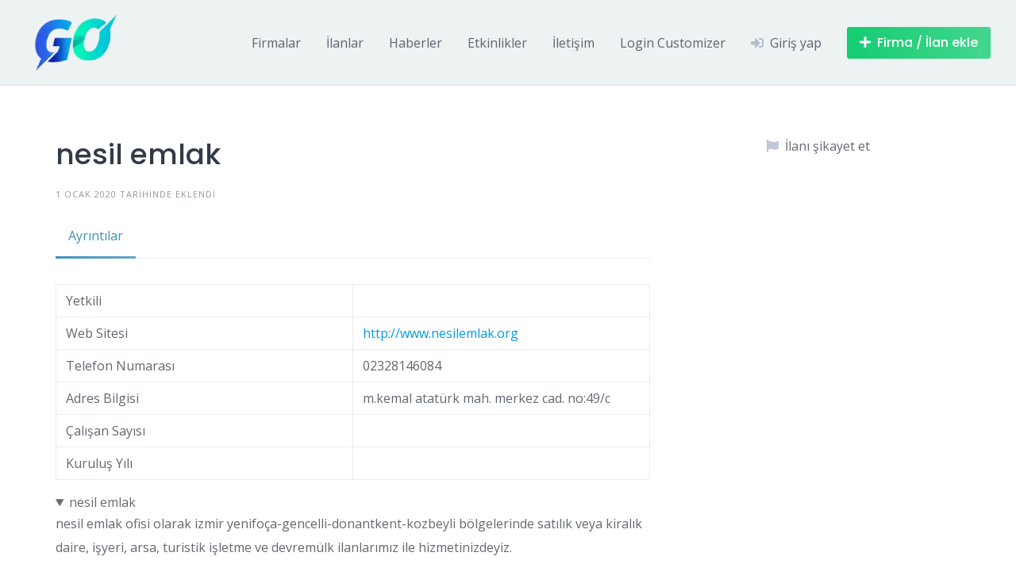

--- FILE ---
content_type: text/html; charset=utf-8
request_url: https://www.google.com/recaptcha/api2/anchor?ar=1&k=6Ld7zSoUAAAAAI1Xm1GQaR0iBT8ltWwjDD7W0HjF&co=aHR0cHM6Ly93d3cuZ2ViemUub3JnOjQ0Mw..&hl=en&v=N67nZn4AqZkNcbeMu4prBgzg&size=normal&anchor-ms=20000&execute-ms=30000&cb=ywlnown0nk58
body_size: 49243
content:
<!DOCTYPE HTML><html dir="ltr" lang="en"><head><meta http-equiv="Content-Type" content="text/html; charset=UTF-8">
<meta http-equiv="X-UA-Compatible" content="IE=edge">
<title>reCAPTCHA</title>
<style type="text/css">
/* cyrillic-ext */
@font-face {
  font-family: 'Roboto';
  font-style: normal;
  font-weight: 400;
  font-stretch: 100%;
  src: url(//fonts.gstatic.com/s/roboto/v48/KFO7CnqEu92Fr1ME7kSn66aGLdTylUAMa3GUBHMdazTgWw.woff2) format('woff2');
  unicode-range: U+0460-052F, U+1C80-1C8A, U+20B4, U+2DE0-2DFF, U+A640-A69F, U+FE2E-FE2F;
}
/* cyrillic */
@font-face {
  font-family: 'Roboto';
  font-style: normal;
  font-weight: 400;
  font-stretch: 100%;
  src: url(//fonts.gstatic.com/s/roboto/v48/KFO7CnqEu92Fr1ME7kSn66aGLdTylUAMa3iUBHMdazTgWw.woff2) format('woff2');
  unicode-range: U+0301, U+0400-045F, U+0490-0491, U+04B0-04B1, U+2116;
}
/* greek-ext */
@font-face {
  font-family: 'Roboto';
  font-style: normal;
  font-weight: 400;
  font-stretch: 100%;
  src: url(//fonts.gstatic.com/s/roboto/v48/KFO7CnqEu92Fr1ME7kSn66aGLdTylUAMa3CUBHMdazTgWw.woff2) format('woff2');
  unicode-range: U+1F00-1FFF;
}
/* greek */
@font-face {
  font-family: 'Roboto';
  font-style: normal;
  font-weight: 400;
  font-stretch: 100%;
  src: url(//fonts.gstatic.com/s/roboto/v48/KFO7CnqEu92Fr1ME7kSn66aGLdTylUAMa3-UBHMdazTgWw.woff2) format('woff2');
  unicode-range: U+0370-0377, U+037A-037F, U+0384-038A, U+038C, U+038E-03A1, U+03A3-03FF;
}
/* math */
@font-face {
  font-family: 'Roboto';
  font-style: normal;
  font-weight: 400;
  font-stretch: 100%;
  src: url(//fonts.gstatic.com/s/roboto/v48/KFO7CnqEu92Fr1ME7kSn66aGLdTylUAMawCUBHMdazTgWw.woff2) format('woff2');
  unicode-range: U+0302-0303, U+0305, U+0307-0308, U+0310, U+0312, U+0315, U+031A, U+0326-0327, U+032C, U+032F-0330, U+0332-0333, U+0338, U+033A, U+0346, U+034D, U+0391-03A1, U+03A3-03A9, U+03B1-03C9, U+03D1, U+03D5-03D6, U+03F0-03F1, U+03F4-03F5, U+2016-2017, U+2034-2038, U+203C, U+2040, U+2043, U+2047, U+2050, U+2057, U+205F, U+2070-2071, U+2074-208E, U+2090-209C, U+20D0-20DC, U+20E1, U+20E5-20EF, U+2100-2112, U+2114-2115, U+2117-2121, U+2123-214F, U+2190, U+2192, U+2194-21AE, U+21B0-21E5, U+21F1-21F2, U+21F4-2211, U+2213-2214, U+2216-22FF, U+2308-230B, U+2310, U+2319, U+231C-2321, U+2336-237A, U+237C, U+2395, U+239B-23B7, U+23D0, U+23DC-23E1, U+2474-2475, U+25AF, U+25B3, U+25B7, U+25BD, U+25C1, U+25CA, U+25CC, U+25FB, U+266D-266F, U+27C0-27FF, U+2900-2AFF, U+2B0E-2B11, U+2B30-2B4C, U+2BFE, U+3030, U+FF5B, U+FF5D, U+1D400-1D7FF, U+1EE00-1EEFF;
}
/* symbols */
@font-face {
  font-family: 'Roboto';
  font-style: normal;
  font-weight: 400;
  font-stretch: 100%;
  src: url(//fonts.gstatic.com/s/roboto/v48/KFO7CnqEu92Fr1ME7kSn66aGLdTylUAMaxKUBHMdazTgWw.woff2) format('woff2');
  unicode-range: U+0001-000C, U+000E-001F, U+007F-009F, U+20DD-20E0, U+20E2-20E4, U+2150-218F, U+2190, U+2192, U+2194-2199, U+21AF, U+21E6-21F0, U+21F3, U+2218-2219, U+2299, U+22C4-22C6, U+2300-243F, U+2440-244A, U+2460-24FF, U+25A0-27BF, U+2800-28FF, U+2921-2922, U+2981, U+29BF, U+29EB, U+2B00-2BFF, U+4DC0-4DFF, U+FFF9-FFFB, U+10140-1018E, U+10190-1019C, U+101A0, U+101D0-101FD, U+102E0-102FB, U+10E60-10E7E, U+1D2C0-1D2D3, U+1D2E0-1D37F, U+1F000-1F0FF, U+1F100-1F1AD, U+1F1E6-1F1FF, U+1F30D-1F30F, U+1F315, U+1F31C, U+1F31E, U+1F320-1F32C, U+1F336, U+1F378, U+1F37D, U+1F382, U+1F393-1F39F, U+1F3A7-1F3A8, U+1F3AC-1F3AF, U+1F3C2, U+1F3C4-1F3C6, U+1F3CA-1F3CE, U+1F3D4-1F3E0, U+1F3ED, U+1F3F1-1F3F3, U+1F3F5-1F3F7, U+1F408, U+1F415, U+1F41F, U+1F426, U+1F43F, U+1F441-1F442, U+1F444, U+1F446-1F449, U+1F44C-1F44E, U+1F453, U+1F46A, U+1F47D, U+1F4A3, U+1F4B0, U+1F4B3, U+1F4B9, U+1F4BB, U+1F4BF, U+1F4C8-1F4CB, U+1F4D6, U+1F4DA, U+1F4DF, U+1F4E3-1F4E6, U+1F4EA-1F4ED, U+1F4F7, U+1F4F9-1F4FB, U+1F4FD-1F4FE, U+1F503, U+1F507-1F50B, U+1F50D, U+1F512-1F513, U+1F53E-1F54A, U+1F54F-1F5FA, U+1F610, U+1F650-1F67F, U+1F687, U+1F68D, U+1F691, U+1F694, U+1F698, U+1F6AD, U+1F6B2, U+1F6B9-1F6BA, U+1F6BC, U+1F6C6-1F6CF, U+1F6D3-1F6D7, U+1F6E0-1F6EA, U+1F6F0-1F6F3, U+1F6F7-1F6FC, U+1F700-1F7FF, U+1F800-1F80B, U+1F810-1F847, U+1F850-1F859, U+1F860-1F887, U+1F890-1F8AD, U+1F8B0-1F8BB, U+1F8C0-1F8C1, U+1F900-1F90B, U+1F93B, U+1F946, U+1F984, U+1F996, U+1F9E9, U+1FA00-1FA6F, U+1FA70-1FA7C, U+1FA80-1FA89, U+1FA8F-1FAC6, U+1FACE-1FADC, U+1FADF-1FAE9, U+1FAF0-1FAF8, U+1FB00-1FBFF;
}
/* vietnamese */
@font-face {
  font-family: 'Roboto';
  font-style: normal;
  font-weight: 400;
  font-stretch: 100%;
  src: url(//fonts.gstatic.com/s/roboto/v48/KFO7CnqEu92Fr1ME7kSn66aGLdTylUAMa3OUBHMdazTgWw.woff2) format('woff2');
  unicode-range: U+0102-0103, U+0110-0111, U+0128-0129, U+0168-0169, U+01A0-01A1, U+01AF-01B0, U+0300-0301, U+0303-0304, U+0308-0309, U+0323, U+0329, U+1EA0-1EF9, U+20AB;
}
/* latin-ext */
@font-face {
  font-family: 'Roboto';
  font-style: normal;
  font-weight: 400;
  font-stretch: 100%;
  src: url(//fonts.gstatic.com/s/roboto/v48/KFO7CnqEu92Fr1ME7kSn66aGLdTylUAMa3KUBHMdazTgWw.woff2) format('woff2');
  unicode-range: U+0100-02BA, U+02BD-02C5, U+02C7-02CC, U+02CE-02D7, U+02DD-02FF, U+0304, U+0308, U+0329, U+1D00-1DBF, U+1E00-1E9F, U+1EF2-1EFF, U+2020, U+20A0-20AB, U+20AD-20C0, U+2113, U+2C60-2C7F, U+A720-A7FF;
}
/* latin */
@font-face {
  font-family: 'Roboto';
  font-style: normal;
  font-weight: 400;
  font-stretch: 100%;
  src: url(//fonts.gstatic.com/s/roboto/v48/KFO7CnqEu92Fr1ME7kSn66aGLdTylUAMa3yUBHMdazQ.woff2) format('woff2');
  unicode-range: U+0000-00FF, U+0131, U+0152-0153, U+02BB-02BC, U+02C6, U+02DA, U+02DC, U+0304, U+0308, U+0329, U+2000-206F, U+20AC, U+2122, U+2191, U+2193, U+2212, U+2215, U+FEFF, U+FFFD;
}
/* cyrillic-ext */
@font-face {
  font-family: 'Roboto';
  font-style: normal;
  font-weight: 500;
  font-stretch: 100%;
  src: url(//fonts.gstatic.com/s/roboto/v48/KFO7CnqEu92Fr1ME7kSn66aGLdTylUAMa3GUBHMdazTgWw.woff2) format('woff2');
  unicode-range: U+0460-052F, U+1C80-1C8A, U+20B4, U+2DE0-2DFF, U+A640-A69F, U+FE2E-FE2F;
}
/* cyrillic */
@font-face {
  font-family: 'Roboto';
  font-style: normal;
  font-weight: 500;
  font-stretch: 100%;
  src: url(//fonts.gstatic.com/s/roboto/v48/KFO7CnqEu92Fr1ME7kSn66aGLdTylUAMa3iUBHMdazTgWw.woff2) format('woff2');
  unicode-range: U+0301, U+0400-045F, U+0490-0491, U+04B0-04B1, U+2116;
}
/* greek-ext */
@font-face {
  font-family: 'Roboto';
  font-style: normal;
  font-weight: 500;
  font-stretch: 100%;
  src: url(//fonts.gstatic.com/s/roboto/v48/KFO7CnqEu92Fr1ME7kSn66aGLdTylUAMa3CUBHMdazTgWw.woff2) format('woff2');
  unicode-range: U+1F00-1FFF;
}
/* greek */
@font-face {
  font-family: 'Roboto';
  font-style: normal;
  font-weight: 500;
  font-stretch: 100%;
  src: url(//fonts.gstatic.com/s/roboto/v48/KFO7CnqEu92Fr1ME7kSn66aGLdTylUAMa3-UBHMdazTgWw.woff2) format('woff2');
  unicode-range: U+0370-0377, U+037A-037F, U+0384-038A, U+038C, U+038E-03A1, U+03A3-03FF;
}
/* math */
@font-face {
  font-family: 'Roboto';
  font-style: normal;
  font-weight: 500;
  font-stretch: 100%;
  src: url(//fonts.gstatic.com/s/roboto/v48/KFO7CnqEu92Fr1ME7kSn66aGLdTylUAMawCUBHMdazTgWw.woff2) format('woff2');
  unicode-range: U+0302-0303, U+0305, U+0307-0308, U+0310, U+0312, U+0315, U+031A, U+0326-0327, U+032C, U+032F-0330, U+0332-0333, U+0338, U+033A, U+0346, U+034D, U+0391-03A1, U+03A3-03A9, U+03B1-03C9, U+03D1, U+03D5-03D6, U+03F0-03F1, U+03F4-03F5, U+2016-2017, U+2034-2038, U+203C, U+2040, U+2043, U+2047, U+2050, U+2057, U+205F, U+2070-2071, U+2074-208E, U+2090-209C, U+20D0-20DC, U+20E1, U+20E5-20EF, U+2100-2112, U+2114-2115, U+2117-2121, U+2123-214F, U+2190, U+2192, U+2194-21AE, U+21B0-21E5, U+21F1-21F2, U+21F4-2211, U+2213-2214, U+2216-22FF, U+2308-230B, U+2310, U+2319, U+231C-2321, U+2336-237A, U+237C, U+2395, U+239B-23B7, U+23D0, U+23DC-23E1, U+2474-2475, U+25AF, U+25B3, U+25B7, U+25BD, U+25C1, U+25CA, U+25CC, U+25FB, U+266D-266F, U+27C0-27FF, U+2900-2AFF, U+2B0E-2B11, U+2B30-2B4C, U+2BFE, U+3030, U+FF5B, U+FF5D, U+1D400-1D7FF, U+1EE00-1EEFF;
}
/* symbols */
@font-face {
  font-family: 'Roboto';
  font-style: normal;
  font-weight: 500;
  font-stretch: 100%;
  src: url(//fonts.gstatic.com/s/roboto/v48/KFO7CnqEu92Fr1ME7kSn66aGLdTylUAMaxKUBHMdazTgWw.woff2) format('woff2');
  unicode-range: U+0001-000C, U+000E-001F, U+007F-009F, U+20DD-20E0, U+20E2-20E4, U+2150-218F, U+2190, U+2192, U+2194-2199, U+21AF, U+21E6-21F0, U+21F3, U+2218-2219, U+2299, U+22C4-22C6, U+2300-243F, U+2440-244A, U+2460-24FF, U+25A0-27BF, U+2800-28FF, U+2921-2922, U+2981, U+29BF, U+29EB, U+2B00-2BFF, U+4DC0-4DFF, U+FFF9-FFFB, U+10140-1018E, U+10190-1019C, U+101A0, U+101D0-101FD, U+102E0-102FB, U+10E60-10E7E, U+1D2C0-1D2D3, U+1D2E0-1D37F, U+1F000-1F0FF, U+1F100-1F1AD, U+1F1E6-1F1FF, U+1F30D-1F30F, U+1F315, U+1F31C, U+1F31E, U+1F320-1F32C, U+1F336, U+1F378, U+1F37D, U+1F382, U+1F393-1F39F, U+1F3A7-1F3A8, U+1F3AC-1F3AF, U+1F3C2, U+1F3C4-1F3C6, U+1F3CA-1F3CE, U+1F3D4-1F3E0, U+1F3ED, U+1F3F1-1F3F3, U+1F3F5-1F3F7, U+1F408, U+1F415, U+1F41F, U+1F426, U+1F43F, U+1F441-1F442, U+1F444, U+1F446-1F449, U+1F44C-1F44E, U+1F453, U+1F46A, U+1F47D, U+1F4A3, U+1F4B0, U+1F4B3, U+1F4B9, U+1F4BB, U+1F4BF, U+1F4C8-1F4CB, U+1F4D6, U+1F4DA, U+1F4DF, U+1F4E3-1F4E6, U+1F4EA-1F4ED, U+1F4F7, U+1F4F9-1F4FB, U+1F4FD-1F4FE, U+1F503, U+1F507-1F50B, U+1F50D, U+1F512-1F513, U+1F53E-1F54A, U+1F54F-1F5FA, U+1F610, U+1F650-1F67F, U+1F687, U+1F68D, U+1F691, U+1F694, U+1F698, U+1F6AD, U+1F6B2, U+1F6B9-1F6BA, U+1F6BC, U+1F6C6-1F6CF, U+1F6D3-1F6D7, U+1F6E0-1F6EA, U+1F6F0-1F6F3, U+1F6F7-1F6FC, U+1F700-1F7FF, U+1F800-1F80B, U+1F810-1F847, U+1F850-1F859, U+1F860-1F887, U+1F890-1F8AD, U+1F8B0-1F8BB, U+1F8C0-1F8C1, U+1F900-1F90B, U+1F93B, U+1F946, U+1F984, U+1F996, U+1F9E9, U+1FA00-1FA6F, U+1FA70-1FA7C, U+1FA80-1FA89, U+1FA8F-1FAC6, U+1FACE-1FADC, U+1FADF-1FAE9, U+1FAF0-1FAF8, U+1FB00-1FBFF;
}
/* vietnamese */
@font-face {
  font-family: 'Roboto';
  font-style: normal;
  font-weight: 500;
  font-stretch: 100%;
  src: url(//fonts.gstatic.com/s/roboto/v48/KFO7CnqEu92Fr1ME7kSn66aGLdTylUAMa3OUBHMdazTgWw.woff2) format('woff2');
  unicode-range: U+0102-0103, U+0110-0111, U+0128-0129, U+0168-0169, U+01A0-01A1, U+01AF-01B0, U+0300-0301, U+0303-0304, U+0308-0309, U+0323, U+0329, U+1EA0-1EF9, U+20AB;
}
/* latin-ext */
@font-face {
  font-family: 'Roboto';
  font-style: normal;
  font-weight: 500;
  font-stretch: 100%;
  src: url(//fonts.gstatic.com/s/roboto/v48/KFO7CnqEu92Fr1ME7kSn66aGLdTylUAMa3KUBHMdazTgWw.woff2) format('woff2');
  unicode-range: U+0100-02BA, U+02BD-02C5, U+02C7-02CC, U+02CE-02D7, U+02DD-02FF, U+0304, U+0308, U+0329, U+1D00-1DBF, U+1E00-1E9F, U+1EF2-1EFF, U+2020, U+20A0-20AB, U+20AD-20C0, U+2113, U+2C60-2C7F, U+A720-A7FF;
}
/* latin */
@font-face {
  font-family: 'Roboto';
  font-style: normal;
  font-weight: 500;
  font-stretch: 100%;
  src: url(//fonts.gstatic.com/s/roboto/v48/KFO7CnqEu92Fr1ME7kSn66aGLdTylUAMa3yUBHMdazQ.woff2) format('woff2');
  unicode-range: U+0000-00FF, U+0131, U+0152-0153, U+02BB-02BC, U+02C6, U+02DA, U+02DC, U+0304, U+0308, U+0329, U+2000-206F, U+20AC, U+2122, U+2191, U+2193, U+2212, U+2215, U+FEFF, U+FFFD;
}
/* cyrillic-ext */
@font-face {
  font-family: 'Roboto';
  font-style: normal;
  font-weight: 900;
  font-stretch: 100%;
  src: url(//fonts.gstatic.com/s/roboto/v48/KFO7CnqEu92Fr1ME7kSn66aGLdTylUAMa3GUBHMdazTgWw.woff2) format('woff2');
  unicode-range: U+0460-052F, U+1C80-1C8A, U+20B4, U+2DE0-2DFF, U+A640-A69F, U+FE2E-FE2F;
}
/* cyrillic */
@font-face {
  font-family: 'Roboto';
  font-style: normal;
  font-weight: 900;
  font-stretch: 100%;
  src: url(//fonts.gstatic.com/s/roboto/v48/KFO7CnqEu92Fr1ME7kSn66aGLdTylUAMa3iUBHMdazTgWw.woff2) format('woff2');
  unicode-range: U+0301, U+0400-045F, U+0490-0491, U+04B0-04B1, U+2116;
}
/* greek-ext */
@font-face {
  font-family: 'Roboto';
  font-style: normal;
  font-weight: 900;
  font-stretch: 100%;
  src: url(//fonts.gstatic.com/s/roboto/v48/KFO7CnqEu92Fr1ME7kSn66aGLdTylUAMa3CUBHMdazTgWw.woff2) format('woff2');
  unicode-range: U+1F00-1FFF;
}
/* greek */
@font-face {
  font-family: 'Roboto';
  font-style: normal;
  font-weight: 900;
  font-stretch: 100%;
  src: url(//fonts.gstatic.com/s/roboto/v48/KFO7CnqEu92Fr1ME7kSn66aGLdTylUAMa3-UBHMdazTgWw.woff2) format('woff2');
  unicode-range: U+0370-0377, U+037A-037F, U+0384-038A, U+038C, U+038E-03A1, U+03A3-03FF;
}
/* math */
@font-face {
  font-family: 'Roboto';
  font-style: normal;
  font-weight: 900;
  font-stretch: 100%;
  src: url(//fonts.gstatic.com/s/roboto/v48/KFO7CnqEu92Fr1ME7kSn66aGLdTylUAMawCUBHMdazTgWw.woff2) format('woff2');
  unicode-range: U+0302-0303, U+0305, U+0307-0308, U+0310, U+0312, U+0315, U+031A, U+0326-0327, U+032C, U+032F-0330, U+0332-0333, U+0338, U+033A, U+0346, U+034D, U+0391-03A1, U+03A3-03A9, U+03B1-03C9, U+03D1, U+03D5-03D6, U+03F0-03F1, U+03F4-03F5, U+2016-2017, U+2034-2038, U+203C, U+2040, U+2043, U+2047, U+2050, U+2057, U+205F, U+2070-2071, U+2074-208E, U+2090-209C, U+20D0-20DC, U+20E1, U+20E5-20EF, U+2100-2112, U+2114-2115, U+2117-2121, U+2123-214F, U+2190, U+2192, U+2194-21AE, U+21B0-21E5, U+21F1-21F2, U+21F4-2211, U+2213-2214, U+2216-22FF, U+2308-230B, U+2310, U+2319, U+231C-2321, U+2336-237A, U+237C, U+2395, U+239B-23B7, U+23D0, U+23DC-23E1, U+2474-2475, U+25AF, U+25B3, U+25B7, U+25BD, U+25C1, U+25CA, U+25CC, U+25FB, U+266D-266F, U+27C0-27FF, U+2900-2AFF, U+2B0E-2B11, U+2B30-2B4C, U+2BFE, U+3030, U+FF5B, U+FF5D, U+1D400-1D7FF, U+1EE00-1EEFF;
}
/* symbols */
@font-face {
  font-family: 'Roboto';
  font-style: normal;
  font-weight: 900;
  font-stretch: 100%;
  src: url(//fonts.gstatic.com/s/roboto/v48/KFO7CnqEu92Fr1ME7kSn66aGLdTylUAMaxKUBHMdazTgWw.woff2) format('woff2');
  unicode-range: U+0001-000C, U+000E-001F, U+007F-009F, U+20DD-20E0, U+20E2-20E4, U+2150-218F, U+2190, U+2192, U+2194-2199, U+21AF, U+21E6-21F0, U+21F3, U+2218-2219, U+2299, U+22C4-22C6, U+2300-243F, U+2440-244A, U+2460-24FF, U+25A0-27BF, U+2800-28FF, U+2921-2922, U+2981, U+29BF, U+29EB, U+2B00-2BFF, U+4DC0-4DFF, U+FFF9-FFFB, U+10140-1018E, U+10190-1019C, U+101A0, U+101D0-101FD, U+102E0-102FB, U+10E60-10E7E, U+1D2C0-1D2D3, U+1D2E0-1D37F, U+1F000-1F0FF, U+1F100-1F1AD, U+1F1E6-1F1FF, U+1F30D-1F30F, U+1F315, U+1F31C, U+1F31E, U+1F320-1F32C, U+1F336, U+1F378, U+1F37D, U+1F382, U+1F393-1F39F, U+1F3A7-1F3A8, U+1F3AC-1F3AF, U+1F3C2, U+1F3C4-1F3C6, U+1F3CA-1F3CE, U+1F3D4-1F3E0, U+1F3ED, U+1F3F1-1F3F3, U+1F3F5-1F3F7, U+1F408, U+1F415, U+1F41F, U+1F426, U+1F43F, U+1F441-1F442, U+1F444, U+1F446-1F449, U+1F44C-1F44E, U+1F453, U+1F46A, U+1F47D, U+1F4A3, U+1F4B0, U+1F4B3, U+1F4B9, U+1F4BB, U+1F4BF, U+1F4C8-1F4CB, U+1F4D6, U+1F4DA, U+1F4DF, U+1F4E3-1F4E6, U+1F4EA-1F4ED, U+1F4F7, U+1F4F9-1F4FB, U+1F4FD-1F4FE, U+1F503, U+1F507-1F50B, U+1F50D, U+1F512-1F513, U+1F53E-1F54A, U+1F54F-1F5FA, U+1F610, U+1F650-1F67F, U+1F687, U+1F68D, U+1F691, U+1F694, U+1F698, U+1F6AD, U+1F6B2, U+1F6B9-1F6BA, U+1F6BC, U+1F6C6-1F6CF, U+1F6D3-1F6D7, U+1F6E0-1F6EA, U+1F6F0-1F6F3, U+1F6F7-1F6FC, U+1F700-1F7FF, U+1F800-1F80B, U+1F810-1F847, U+1F850-1F859, U+1F860-1F887, U+1F890-1F8AD, U+1F8B0-1F8BB, U+1F8C0-1F8C1, U+1F900-1F90B, U+1F93B, U+1F946, U+1F984, U+1F996, U+1F9E9, U+1FA00-1FA6F, U+1FA70-1FA7C, U+1FA80-1FA89, U+1FA8F-1FAC6, U+1FACE-1FADC, U+1FADF-1FAE9, U+1FAF0-1FAF8, U+1FB00-1FBFF;
}
/* vietnamese */
@font-face {
  font-family: 'Roboto';
  font-style: normal;
  font-weight: 900;
  font-stretch: 100%;
  src: url(//fonts.gstatic.com/s/roboto/v48/KFO7CnqEu92Fr1ME7kSn66aGLdTylUAMa3OUBHMdazTgWw.woff2) format('woff2');
  unicode-range: U+0102-0103, U+0110-0111, U+0128-0129, U+0168-0169, U+01A0-01A1, U+01AF-01B0, U+0300-0301, U+0303-0304, U+0308-0309, U+0323, U+0329, U+1EA0-1EF9, U+20AB;
}
/* latin-ext */
@font-face {
  font-family: 'Roboto';
  font-style: normal;
  font-weight: 900;
  font-stretch: 100%;
  src: url(//fonts.gstatic.com/s/roboto/v48/KFO7CnqEu92Fr1ME7kSn66aGLdTylUAMa3KUBHMdazTgWw.woff2) format('woff2');
  unicode-range: U+0100-02BA, U+02BD-02C5, U+02C7-02CC, U+02CE-02D7, U+02DD-02FF, U+0304, U+0308, U+0329, U+1D00-1DBF, U+1E00-1E9F, U+1EF2-1EFF, U+2020, U+20A0-20AB, U+20AD-20C0, U+2113, U+2C60-2C7F, U+A720-A7FF;
}
/* latin */
@font-face {
  font-family: 'Roboto';
  font-style: normal;
  font-weight: 900;
  font-stretch: 100%;
  src: url(//fonts.gstatic.com/s/roboto/v48/KFO7CnqEu92Fr1ME7kSn66aGLdTylUAMa3yUBHMdazQ.woff2) format('woff2');
  unicode-range: U+0000-00FF, U+0131, U+0152-0153, U+02BB-02BC, U+02C6, U+02DA, U+02DC, U+0304, U+0308, U+0329, U+2000-206F, U+20AC, U+2122, U+2191, U+2193, U+2212, U+2215, U+FEFF, U+FFFD;
}

</style>
<link rel="stylesheet" type="text/css" href="https://www.gstatic.com/recaptcha/releases/N67nZn4AqZkNcbeMu4prBgzg/styles__ltr.css">
<script nonce="x3C25nNKLYusl9L7Y8-_oQ" type="text/javascript">window['__recaptcha_api'] = 'https://www.google.com/recaptcha/api2/';</script>
<script type="text/javascript" src="https://www.gstatic.com/recaptcha/releases/N67nZn4AqZkNcbeMu4prBgzg/recaptcha__en.js" nonce="x3C25nNKLYusl9L7Y8-_oQ">
      
    </script></head>
<body><div id="rc-anchor-alert" class="rc-anchor-alert"></div>
<input type="hidden" id="recaptcha-token" value="[base64]">
<script type="text/javascript" nonce="x3C25nNKLYusl9L7Y8-_oQ">
      recaptcha.anchor.Main.init("[\x22ainput\x22,[\x22bgdata\x22,\x22\x22,\[base64]/[base64]/[base64]/[base64]/[base64]/UltsKytdPUU6KEU8MjA0OD9SW2wrK109RT4+NnwxOTI6KChFJjY0NTEyKT09NTUyOTYmJk0rMTxjLmxlbmd0aCYmKGMuY2hhckNvZGVBdChNKzEpJjY0NTEyKT09NTYzMjA/[base64]/[base64]/[base64]/[base64]/[base64]/[base64]/[base64]\x22,\[base64]\\u003d\\u003d\x22,\x22w6vCvcOvwqwewr8hW0vCnsO+JCkwwofDo8K4TDQlZsK+EHzCnnAWwrsJMsOBw7gCwoV3NXdFExYew4AXI8Kow6bDty8dbibCkMKfZFrCtsOIw61QNRx/Al7DrVbCtsKZw7vDo8KUAsO9w5IWw6jCmsKVPcOdVsOWHU1Nw6VOIsO3wopxw4vCsH/CpMKLMsKFwrvCk1vDqnzCrsKyWGRFwrQ2bSrCk3rDhxDClMK2ECRSwrfDvEPCgsOjw6fDlcKYLTsBesOtworCjwHDlcKVIVZYw6AMwrnDm0PDvgpbFMOpw57CksO/[base64]/FSTDpjIue8KRw7LDjMKAUcOUw65Dw7Y8wpXCgiZ9w4RlNwxmbCdIP8OiIMOMwqBNwrfDtcK/woFrEcKuwqhBF8O+wrQBPy45wpx+w7HCqMOBMsOOwpTDjcOnw67CmcOtZ08gBz7CgTNALMOdwqXDmCvDhwDDkgTCu8OnwqU0LwDDim3DuMKgZsOaw5MUw7kSw7TChMOVwppjVhHCkx9hWj0Mwq/DocKnBsOowr7Csy5pwrsXExzDhsOmUMOaC8K2asKqw7/[base64]/Dk8Oqw6LDh18Iw7vDq8KgwoPDgnzChsK7w73DjMO1TcKMMzUVBMOLdVhFPmQhw55xw47DiUTCtlTDo8O4KizDphLCusOqJ8KDwrnCkMOMw4VXw4HDt1DCh0wRcEs3w4XDhCbDmsOtw6/CuMKjd8Oww7oBGQVswrM2MG52LGVyMcO+BSPDjcKNNwAnwrY/[base64]/CgBAENH7DhFhRa8O3ByfDjMO5wrhPOFjClFTCl2zCp8O0RsK/[base64]/fsKYb8KzLWfCoyTCqMKlflAiUSZ7w7E6MTU0w67CuCvDpCfDgRnDgSBiKcKfGy0twp9pwqnDgMKhw6vDhcKXSiB7w5LDpWx4w5ERWhleV3zCrVrCjWLCn8Orwq18w7bDucOdw7BmMBYfS8Oow67CsTfDtGjCnsOFOcKCw5PCqnTCpsKcCsKHw4QkJRI/ZMOew6tXICjDtsOnP8Knw4PDuk8SXTjCng8lwr5kw5PDrBfCogcZwrvCjMOkw4gDwoPCpGkDAcKvdFlGwqp4G8KdXyTCgcK4bQnDo1UJwpl/TsK0HcOow6NAKMKcTAjCl1ZLwpopwqt8fiFWTsKTP8KEwrFlI8KHB8ODRVo3woTDvB/CicK/woNRCksgbzc3w5zDj8Kmw5nCosK3XGbDhjJcWcOIwpEEcsOFwrLCrkguwqfCkcKcFX1/w68wCMOtBsK2wrBsHHTCqkhiY8OcEirCrsKLPsKva3fDvF3Dm8OAdykJw4xgwpvCoAHCvTzCjBnCsMOTwqPCiMKQEsOMw5t4JcOLw4otwrFgZcO/[base64]/wrnCkSphw67CncO3w5XDtMK7wpLChMKgV8KfcsOZw6heTsKDw71+JcK4w4nCqsKiS8OXwq81B8KMwrlKwrbCqcOTKcOmCH3DtSsQTMK3w60owopDw5pOw7l9woXCjwJIcMKRKMO7wrEFwqTDvsO9HMKyQATDmcK/w7nCtMKJwo0QBMKEwrPDozxEMcKAwqs6cGBVNcO2wpNCUTJzwpliwrZpwp7CpsKLwpJnw4lTw7DChyh5Q8K+w6fCs8K7w5/DnybCtMKDF3YLw7c/DMKGw49NCHjCkEHClRIFwqfDkWLDu07Co8OdWcOawp0PwqvCq3XCm2bDqcKIODbDqsOAfcKYw4vDgF0wFUvCmsKKaEbCkyxqw4vDlsKeaEnDvsOswqkYwocnMsKCJMKxJG/CrVrCsREtw7Z1ZHfCgsKXw7zCnsOvw43Ci8OYw4N0wpFowp/[base64]/CnsOHeMKfw7TDpCXDqSgdMS/[base64]/wp5Zw5nDmR7DhDHCikFVwqrDq2XCmTFQwrYywpzCliHDv8K0w6gZK0kCAcKbw5DCvMOAw7vDiMOYw4PCiWAjcsK+w6dww6/DisK0MGtBwqPDkmt9a8Kvw7fCtsOHJsO3wrU9N8OzVsKobUl8w4sCJ8Kow5rDsizCrsOlagElYxIbw5HCnTBxwo7DoQRaf8KWwrU6asOsw5vDlHXDqcOdwo/Dlg46MHPDlcOhLUPDpDV7GR/Cn8Ozwo3DnMK2wrTCnGPDgcKcKDHClMKpwrgsw6zDtm5hw74qPMKPI8KmwrLDkcO/Wl97wq/DuyUScCVBbcKawplebMOewo7DnXfDgAlQWsOMFDPCp8O1wpjDgsOtwrjDu2sKYiAOaSJXKcK4w7ZSdHDDjsK+WcKGfTHCgjLCoDbCp8Odw6/CggvDmMKbwrHCgMO4CsOFF8OrLFPChzgnYcKWw6LDjcKmwpfDsMKtw4dfwpt2w4DDs8K3f8K+wrHDghTChMKNd0nDvcO9wrwBHV7Co8K/KsOILcKAwrnCg8O9eTPCiwjCo8KNw7Ukwowtw78qZ1kHch1+wrjCsQXDqCNHTzhkw5opWSxyBsO/F01Iw6U2CX0AwoIFKMKEeMKAIwjDiDHCicK+wrzDp3/CscOBFjgKPUvCv8K4w6rDrMKIT8OrI8OPwqrCgx7Do8KGIGbCucOyO8Osw7/[base64]/CiwpKwo7CncKsworDh8KYwrHCl0Q3MMOWGXxuw5vCncKgwqDDjcOMwo/[base64]/CjyUtNMOICMKRa0LDrjnCjQEjL8KnwrHCt8KIw4c/d8OMLsOJwpzClsK6N0rDssO3wqU1woldw6PCl8OtYWbDlMKlMcOaw6fCtsK2woguwpIyXivDtMOeWUXCnlPCjUgqKGh8e8OUw6/CmWdxGm3DhcK3CcOWHsOPMzgqFx4yDwnCt2vDlcKXwozCg8KXw6lTw7XDgALCrC3Cpk7Ck8OAwprCisO4wrxtwp84fGZISGcMw5HDrUnCoDTCkQvClsK1EBhFTVJhwqUAwqhVU8KKw5dwZnHCqsKxw5XCjMK9b8ObYsK1w6zCm8KYwrvDgGzCscOvwo/[base64]/DgXvDqm5nwpk3TcOYw65rw7PDtsOvGcKRw7vClzAuw6EQEsKiw4cjIlwVw6vDqsKrKcOvw7YYSALCicOEacOow6bCnMOiwqhMMsOrw7DCuMKyU8OnRwbDv8KswprCggbCiQzCrcKgwq3DpMOSWMOCwojCusORa17CrVTDvg/Dh8OLw5xYwo/DlgIaw75pwo5TF8K+wrLCqyjDucKTJcK/OiRASMKRAADCj8OODhhIKcKDHcOjw41DwonCvT9KJ8O0wo4ZQyHDjMKBw7rDmcK0wqZew4/CukI6Z8K9w4lwURfDmMKoHcKDwpDDosODRcKUSsK/wpFbRlU2wpfDjzEGUsOAwqPCjjsiUsKbwp5Mw5MsLi4owppSIBU/w75wwqw2DT5HwrrCv8Opwo9Ow75IDQTDocOVCwvDhcKBN8Odwp7DvTEOU8O/wpRPwpwSw5llwogJDGHDlirDqcK5O8Ogw6wMbsKMwoDCncOdwrwFwp4CQhAswoTDpMOSBzxOZCzDmsO9w4Y8wpMqensew5HChcOfwovDskXDnMO0wohzLcObXll9KiV5w4DDsSzChcOhR8OhwqkIw5ohw6ZISV/CiUZxJDZeeE7ChivDvcObwqckwofDl8ONZ8KIw7oIw4zDiFXDoTvDkjRcY2t6J8KvMnBewrrCtk5KCMOTw7FWWkTDlHNrwpULw6IycHnDlwxxw4XDgMK8w4FVM8KGwpwBUGbCkjFFLwNFwqDDs8OleSY6wo/DrcKUwrnDuMOaIcKywrjDh8O0w5sgw7XCg8O3wposwoDCtcKyw43ChREew4zCqRfDmcKIOUbCtBrDihLCizlBBcKsYk7DsQ1dw4pow5p1w5XDqHkwwqNhwrTCgMKjw79Awp/DhcOtDBFSCMK3UcOrLsKNwoHCg0fDpCDChxADw6jCiUzDmm5JTcKSw6fCi8Kkw6PCqcOGw6jCtMObSMKPwq/Dh3jDrCzDvcKNcMKFD8KiHjJAw77Dk0nDrsObGMO/XMKUDSwnaMKMW8OxWBPDkSBlYsOsw63DrsOzw7/[base64]/DlQ3CuABqe8ONw51/NsOiUFxSw5PDnTBRS8K7CMO3wrnDncKWGMKxwqrDn0fCosOGK2AHawwwZGrCmR/CscKAOMK7NMOrCkjDrX9sTlM9FMOxw7Avw7/DhhdSHlRGSMOFwoYcHGwEE3Fpw7lNw5Udd2EELsOzwoEOwrgIHCZ6FnkDNQLCgsKIbFUew6zCqMKJC8OdEAXDulrCiDo5FBvDrsKPAcK2D8ORw77DmEDDi0tZw7vDiHbCncKRwr1nZMOIw48Vwpcswr7DtMOtw5TDjMKEZMOeMxMUHsKPISdbacK/wqLDizzCk8OlwobCkcOeERvChRMqdMKlKC/Ct8OlI8KbRHLDp8ObR8OmWsKhwqHDg1gbw4Rpw4bDscOow4kufxTCh8Ksw7Q0P0tTw7c0TsO2ZwHCrMOsYkc8w5rChkJPLMOhcTTDtsKNw4/[base64]/[base64]/MsKUw6TCmMKtE3zCr8KbUDlvw7RhKBzCm8OSLcKiwo7DkcK7wrnDihgrwpjCn8KjwoVIw77CpWLDmMOdwq7Ck8OAw7Q2ImHCpVdydcOFYsKbXsK3E8Oxa8Oew5h5LgXCosKsa8O6ZSRrScKzw78Kw4XCh8Kfwr40w5/DhcONw4nDunVBXD5lajxyADHDkcO7w7HCm8OJRyt3JR/CtcK4KlxTw6VyYWNZw58GUyteIcKGw6fCnww9cMOjSMOwVcKDw7tCw4PDrQ96w6/DpMOeScKIB8KVC8O7wp4ifibCk0vCq8KVfMOXFyvDmxIqDwVZw4ogw6bDuMKgw6Y5ccOBwrQtw4XCn1N7wrTDtDbDmcKJGBtewoZ5DUhSw7PCkG3DvsKBPsKySRIqPsO3wpXCmx7Cg8K7B8KuwojChQ/DglYNccKqBFjCocKWwqsow7PDvGHDgHxAw5lcLTLCkcKhXcOlw4XDq3N2eyh2Z8KaU8KcFzrCrcOvHMKVw4pvRcKlwpJNeMKhwrwIVmfDo8O7w5nCg8OBw6cscTlWw4PDqAkyE17ClCEowr9uwr7CslpYwoUWMx9Xw7g8w4XDu8K9w4bDgzRwwp8nE8K9w6QmFsOywp/CpMKqRcKDw780TUIVw6DDncOUdBDDmMKVw7hJw7vDvmoUwqNpYcK5wrDClcKjP8K+PBzChQdDAFbDiMKPX33Dm2DDuMK5w6XDh8O0w7wdYinClUnCkG4GwqtYF8OaOcKMAWjDicKQwroIwpNkZ2vCrmrCosKiHRxoHQQaEVPChsKjwq4/w5jCjMKOwocIIw83LFcPIMOZEcOBwp5xUcKRwr0dwpF3w7vDiybDpBLDiMKOFmcuw6XCki9cwprDsMOAw7dUw7YCM8Kqw7x0KsKmwr4yw6zDpMO0AsKow7PDlsOvVMK9VsO9dcOMNCfDqivDmSBsw6TCuD0EK37CucO7M8Otw4xHwpEQcMK/wpjDtsKgVzLCpy5iw4rDjSvCmHUewrVWw5LChlRkT1knw4PDs1xBwrPDq8Klw54sw6cbw5HChMKbbyQaLQbDnnpIc8OxHcOXMnrCk8OlQnp0w7PDvMOfw7vCvnrDnsKKS3JPwqpvwp3Dv1LDssOwwoDCq8K9wrnCvcKQwp8ze8OJL3tgw4U/e1JUw70MwpvCjcOdw55NDMK5ccOdG8KhHVLCqELDkQQGw5PCtsOqPwYdXXjDrQAmPW/CusKBXUvDrSLDvVHCkHIfw6JFcS3Cu8OqQcKlw7rClMKxworCqx98LMKoaWLDp8KBw5jDjA3Crg/[base64]/MnQnw4rCtsOWw5stdBZffk/[base64]/w6fDpw05w5hcW1wZw53CpDPDqsK5NStfC0jDjUrCt8OxaVzCn8OBwodqByNcwrk5SsO1IcKJwrcPwrQUb8OqY8Kqwo5awq/Cj2nCmcKswqohScK9w55hYWPCgS9DJsOoWMOAEcOoXsKxNmzDrjvDsmLDiX/CsB3DkMO0w75Gwr9UwrvCiMKJw7rCkm5lw48zJ8KZwoTCi8OtwonCmTIwZsKZesOuw68sEw7DgcOIw5UXDsOJDMOINE3DgsK6w61iMxRLQSvCuyPDp8KKIxzDtHt1w4LCkhjDoD/DlMK7IlXDomzCj8OURw86wos9w4ExTcOnQVt/w4/Ct3PCnsKvPQrCuAnCiDJXwp/[base64]/CkkPDpjEzwrs1MMO8wp3DtcODw4jCrsKMCmbDpXg+w77DkMO6K8OvwqtKw5/DqXjDqSzDq2bCin9lXsOZSAvDtDZuw5fDm1oXwphZw68xGX7DmMOFLMKcXMKBUMOffcKHcMO8BC9QLsKtVcOramBOw6zCtxbCi3nDmB7Ci0vCgGBIw6c0EMO5Yl01wrjDjSlNCmvCintrwrfCkEnDncKxw7zCixoOw4fCgwMbwonCocORw5/DjcKwBzbCmMKgORQ9wqsSwrdvw73Dg1HCmgHDh29yfMKkw4tTaMKDwrIlSGjDgcOAEAR5c8Kjw77DvkfCnnUSTlsuw5PCkMO0QcOBw55GwpNcwoIZw5E/eMKAw4nCqMOVc3zCscO6wpfCmcK6NFXCs8OWwqfCom3CkXzCuMOiGgI1AsOMw7sYw5XDqADDlMOhFMKxexTCpVLDqsKDYMOJIg1Sw4NCKsKWwpYjJMKmHhouw5jCm8Opwr0AwphlWz3Dk1Nyw7nDmcKXw7/CpcKawoVAQxjCisKCdGs1wqPCk8KeQz5LJ8Oowp7CsxjDp8KdRS4owr3CvsOjFcOrTwrCrMKHw77CmsKZw4PDp2xXwqV9GjYXw4NXcEMuTX3DhsK2I3vCrBTCp0nDocKYIxbCscO9KxzDhW/DnWRZPcKSwpbCmnPDsVAAQkvCtVjCqMKKwocIWXsIPMKSVcKrw5LDpcOROyPCmSnDkcOKasOWwrrDqMOEZkjDtSPDiRFIw7/CmMKtI8KtdRZ4IELCkcKwZ8OscMKFUG7CgcONdcKWZwHCqgTDg8OCQ8KNwpZyw5DCpcO9w5HCsTAUDCrDqm0ww67CrcKaf8OkwozDsSvDpsKZw6/Dg8K3F0/CgcOOAmY8w4suP33Cs8OBw4DDrsKIPFlYwr8jw7HDuAJWw4MpKVzDlHNGw53DuAjDmgPDm8KwXRnDncOZwr/DnMK9w64yXQQQw7IZPcOubcOWJUXCuMKbwovCt8O9IsOkwoEmD8Oqwq3CvsKTwq9MN8OOccKpTBfCh8OLwrlwwrNVw5jDh1vCosKfw4/CoTvCosKPwoXCocOCD8OVEwlXw7nCuk0tdMKpw4zDrMKtw4nDtMK3YcKuw4fDusKNCcOrwpbDisK4wrjDplEXBGwSw4TCuDjCs3opw4okETFFwosoasOlwp4EwqPDqsOBCsKIG0RGRTnCi8KKLR11bMK2wqoeHsOIw57Di01mQ8KOFsKOw6DDhh/Cv8Ogw5RgWsOOwprDp1FqwpDCu8K1wr8eK3hOUsO1LlPCnmkJwoAKw5bCuhbCqAvDjcKMw6s1w6vDiFzCiMKVw6zCvSHDhcKmXMOZw4gtcVjCocKNbxQuwpo4w5PCqsKSw43Dg8OsUcKAwpd/[base64]/[base64]/CsOHw77Dk8K9wo0NwqzDs8O4wrpiwrU9w6AUw4zClXVww6wkw7rDsMK9wpPClRrCi3/DvAbDjRTCr8OTwqnCjMOWwrFYKXMJOXYzRCvDmlvDqMO0w7DDncK8bcKVw6NUGzPCvXEMbHjDp1QTWcOwFsKsL2zCs3nDtFbCpV/DrSLCjcO0IUNow5/DjsOzBGLCpcKVXcOfwow7wpjDsMOJwp/[base64]/CtsKEF3dSDHHCnVDCt8OiZcOicMKHMmbClMO9RMOZXsKrCcOFw5vClz3Dvl8VSsOzwqnCjjnDsy8IworDpcOIw6zCqsKYNV/CscK4wosMw7vCvcO6w7TDtm3DkMK4w7bDiE3CpcOxw5PDu3PDiMKdfQ/Ct8KIwojCt0vDvgbCqCQpwrImG8O6acKwwprClhbDkMOMw7MPHsKhwqDCnMKCEl4ewqzDr17CvsKAwp1xwpU5McKALcKiBsOwWj4XwqhaF8K/woXCvEbCpDRWw4fClsKZP8OQw5sKQsKiJhkowrx/[base64]/[base64]/Dsh3DsWJcw5bCnm7DnsOzw5rCkhzCjcOIMTZ/woEsw7wmwoPCmcOtV3cSwr4/wrxLeMKZVcOvRMOMX3dYfcK3KgbDvcO8dcKRX0R3wqrDhMOzw6XDvcKHEnoKw6ESMkfCtEXDr8OOMMK1wrTDuTLDk8OLw7dWw5QRwr9IwrcQw7bCgzZhw6U2VSF2wrrDqMK4wrnCmcO/wp3Dl8KYw5Uxf0oaH8KVw50fQVlUI2dTc3zCi8K1wq0sV8Ktw6sjNMKDc1fDjhjDm8O7w6bDon4kwrzCpilAMsKvw7vDsRs9QsOJVknDlMKqwq7DjMOmKsKKWcOrwqbDihLDhHo/PRnDicOjOsKAwpnCjnTDpcKBw4BuwrHCvWHCom/[base64]/DucOXwploOmjDtMOABE5RK20FGcO/wolewoVYDjsHw6JMwq/Ds8Opw6XCksKBw6xAO8OYw7plw5LCu8OVwr9aGsO9fB3Ci8O4wqdHd8KXw4DChcKHLsKzw6tew45/w45ZwpTCmMKJw4gew6rCsyLDsk56wrTDr0jCtxJ5RWjCuF/Du8OvwovCkmnCicKFw7fCiWfDqMO5V8OEw7HCgsONZ0p7wqjDtcKWfE7DgSBvw7PCp1E2wq5VdmzCrys5w6w6K1rDvB/DozDCnU9DYUYCQ8K6w5hEU8OWGCjCvcOjwqvDg8ONdsOsW8KPwoHDqQTCh8KfcmYowrzDlCDDv8OIGsO6IMKVw47DjMKxSMKSw6/[base64]/[base64]/[base64]/CvlsBAhMpw7fDq8KrUzoqf8O2PcKqw4zCj1DDpsO5H8KWw5Z/w6fCksKZw4HDkX3DnELDk8O+w4PCr2LCp3PDuMO1wp9jw61NwqUUdhgpw6fDlMKBw5E2wpDCjcKNXsOjwoxNGsO/[base64]/BEBqED/CqcKxKsK3ccO6w6tqLTgPwpA/wqzCkUM1w6HDrMKjd8OqJMKgC8KtcXXCmmxQfXPDh8Krwq9PLcOBw6vDpMKdRWjCsQDDocOAS8KBwqQMwrjCpMOkw5jCgcKtUMO3w5LClWUzUcOXwqXCvcOYKW/[base64]/CpxfDh27Dr8OQK8OlwrnClUrCllDDq2jDhWkiwrhKUcOgw5jDscOjw5okw57Co8Obd1Frw4R1LMO5UX1xwr8Kw5/DoWJ+enfCiRfCgsKAw5RPf8O8w4AXw70aw53Dp8KjKX1zwrHCsXE+UcO3IMKYIMKuwr7CmQkVa8KJwqHCr8OrQk55w7zDrMOQwplkN8OKw47CkwopamfDiwjDt8O/[base64]/[base64]/Cm8Oiw4PDtsOHW8OyDAJ7PmNlw5LCrmclwpzDk2XDgw4uwqvCs8KVw7rDhHHDp8KnKHcULcKbw67DrmVzwpjCp8O4woXDscOFHxvDnDt3OxgfViLDkCnCkU/[base64]/Cu3UnUg3Cjjw+NsO0ej/Dmj8tFlPCrMKDRhHCnlwfwpMsGMO/X8KMw5PDtcOSwq8owpbCvzPDosKOwrvCmksnw5TClsKAwpMnwptTJsO9w6QqAMOfQkEwwpbCmMKHw6EXwqBrwoDCvsKZQ8O9MsOFAMKrIsK/w4N2GjXDk3DDgcOswqEpU8K1eMOXBzfDocKqwrwZwrXCuSbDm1PCjcK7w5J7w4gqasKcwofDkMOiEMK8XcO3wrXCjnUBw55pCR9MwpEVwqsmwo4eZwsdwrDCgwoSZ8KLwoNYw6fDkgvCgiNLamHDp2nClMOzwpxOwo3ChBbDjsKnwr/CkMO8Rjh2wp7Cs8Ozc8Oow5vDlT/ClW/CssK5w5vDvMKZDD3Cs1HCmwvCmcKHDMOkIWZoa3MvwqXCmxhPwr3DusOzY8OPw47Cr2s9w6EKasOmwpVdJQheXCfCtWvCi3NmesOnw6VEE8OnwqUtfD7Dl08Fw47DgsKqJcKJbcK7AMOBwrzCjcKBw4tAwphOScOXVGzDmkdqw4LCvjfDqC4gw7orJMOjwrlkwo/[base64]/CviLDvMOKw7pSw7gIw54mHy3DhQXCncKIw6N/wpkEbHUhw6w9OsOkRcOBYcOrw7BYw5TDmw8Pw5fDicKfdx/CsMKxw7FYwqfCnMKZEcOWGnfCgT/[base64]/eBRrw64BRnwbFsOmw6vCrcOjWcObwpbCvAbDlUXCm3/[base64]/CpMKWKcKXNsK1CcOJU8O/PcK9NGNcCMKvwr9ew5LDmMKcwr1rLCzDtcOxw7vCt2xPLCUawrDCsVxzw6HDhWTDnsK8wocsJRzChcKjejPDpsOITxPCkgnCmlVucsKlw6rDmcKrwpQPDsKlX8K0wpg6w7LCiG5WdMOBfcOIZCZgw5HDh3RywosVFMK8ZcOyBE/CqREKE8Ohw7LCtCzCqcKWW8OueSxqC35pw49HDF/[base64]/CpG4Pw6Y6wq/DhsKrwpLDphYnCsOJw7DDuMO6f8O/wrrCvcKMw4nCk39bw7RDw7d0w6VRw7DCqjdPw7pNKWbChcO8JzvDi37DnsKPQcOKw49BwokoE8O7w5zDgcOhVgXCsAdoDnnDkxlYwo0jw6DDmWQPCnnDkx1iXcKQFlsyw7t7O21Vwq/Dt8OxH0smw75Swq1Jw7R3BMOpSMO6w7/Cg8KDwpHDtcO+w79qwrfCoBhrw7nDsSPCmcKOJhTCgjbDs8OPKsOrFiwFw6AMw4tbN2HDkDd2wolPw69NDCg7dMO/XsOtZMKxTMOOw7IxwovClcKgFiXChiBCwpBSOMKhw4/[base64]/w48EASVnw5MIw5YPE8KvBg4gSHo6AAZQwpvCu1HDvB7Ct8Odw7kFwoUow6nDq8KGwoNcTcOSwpzCusOLXS/CgGTDicKNwpIKw7Amw6o5K07Ci24IwroyXUTCtMO/O8KpXnfChD0CIsO0w4QgUUVfBcOnw47DhC4hwobCjMK1w4XDnMKQBiNTPsKJwr7Cs8OOARfCssO5w7fCtgLCicOLwp/[base64]/[base64]/Do8OcL2LCu8Ktw7YEG8OFw6lGw6zCikd9wqLCt2Y7A8OyXsOTf8OHQH/Drk/DkzQCwrfDnRLDjVQkNgXDmMKGBsOqYx3DmiNkB8KTwr18DDzDripFw5ARw4LCg8OYw45/U0TDhhTDpxhRw4/DlzMmwp/DtXpCwrTCuW9Mw5nChB4lwqI/w5kfwpQow5Jrw45lLsK+wrrDnEXCpcOaOsKKfMKrwrzCpD9AfQQHSMKbw7DCoMOXL8KJwrtHwoUcJSd9woXChFY/w7jCjyQYw7bClXF2w7Ucw4zDpDMtwq9Ww6LCksKHUE7Cix5/XcKkEMKzw5rDrMOuaCpaacKhw6DCmgHDiMKaw4vDlsK/ecKuNjkxbxkrw63CjGRgw6bDvcKGwplnwq8jwoPCkDjDhcOtc8Kow61YZjwIJMOZwoEpw4zCh8OTwo1SDMKbB8ORd3fDsMKqw7bDmVjCscK4I8OsbMKFERtGWhkBwrpUw4RWw4XDkDLCj1oFJMOzQTbDgG0nA8O8wqfCtFZpwo/CqwhlY2bCnlDCiDRCw4RbOsO+bCxWw4EgJDd2wrHCrkzDmsOYw75SIMOdCcO6E8K9wrk+BcKEwqzDnMO/YsKLw7LCkMOoDW/[base64]/DmsK5w7hqEVrDucOWwrnCosOjAMO8SMOgV8KRw73DkVbDjGPDqMK7OMOENB/Cm3RrI8KJwq5gLcKlwoRvFsKbw7INwrxXPcKtwrbDhcKGCjIHw7LClcKDWmnDsWPCisO2ChPDjjpiI1ZTwrrCoHPDhmfDhDk0A0rCsBvCsnlgVho8w6zDlMO6YX3DhEF1DRx2bMOTwqzDrWdTw6Utw7kNwoA/w7jCjcKCMzHDtcKewog6wrHDhGEow5V8NFMmTWXCuEjCpkZ+w4coR8KxLDEqw4LCj8OHw5DDkQ8ZLMOhw511SkN4wq7CmcKKwonDh8Kdw53Ck8OJwoLDsMKxVzBkwqfCuWhwOlfCv8OXAMOFwoTDkcOaw55bw5HCpcKywrzCisKUAWLCiypww4vCi3/CrVvDg8OTw7EIQMOSf8K1EXzCmSIAw4nCusOCwrBEw6vDjsKIwrLDm2crAcOLwpfChMKww5NBW8OLXn3CkMORIyTCiMKbccK2B299Wl5ow54meVVaVsOrZ8Kww7rDsMKIw5kLEMK4T8KwCxFQMMKVw6/DukTDj3PCm1vCjERDNsKRZsO7w75Cw5EMw65YED7DhMK5Z1HCnsKyK8KCwp5Xw6Y7WsK+w4fDqsKNwq7CkC3CksKVw4zCmMOra3HDrisSeMOrw4rDucK5w48oEB5nfD7CmWM9wr3CjV58w6DClsOWwqHDocOKwpPChk/DtMO6w5zCoEHCr1rDisKnFgxbwoNrS3bCjMOgw4bDtHfDr0HDpsONOQ1PwokSw4d3YCgINVoPcSUGOsOyAcK5D8O8wpLCvR/[base64]/[base64]/CjcO5AMKbw4tzwoLCtStcecOaw4s+w5XCpWbCkUXDqzQ0wpdrdk7CuF/DhyQSwpnDrsOPSARcw5dINFbCksOWw4rCgT/DlwLDuT/[base64]/Dv8KrUH3Cv8KAecODwrTCpMOIw53Cp8KGwphLw4M/wppRw4PDv3DDhkXDhE/[base64]/Ci8KGEy7DqsOnKxt5JglSJ8KxwqTCtnXCicONw7vDhFPDv8O3RCfDkRV0wo9hw6hlwqPCkMKVwrUzGcKFXybCnTHCrxnCmBnDn2s0w4/Dp8KbOy9Nw4wiYsO/wqgHZcOtWX0kVsOwDMKGTsO0wrPDn3rClG5tEsOSNkvCr8KIw5zDsUhXwrV5T8OBHsOEwq/Dqw5jw6rCuHNWw7bCmcKywrHDu8OIwrLCgFTDhShXw5rCsgzCvcK+M0YEwovDpcKuO3XCicK+woY6CWvCvWPDpcKCw7HCpj9/w7DCvADCqMONwogzwp8ew6rDtRMGRMKTw7bDlX4kFMOcNcKWJwnDocK3SCjClsKSw6MowowFGRnCiMOLwq48RcOLwq49f8ONVMOSdsOCcy4Yw79fwoAAw7nDl2XCsz/DpMOdw5HCjcK1KcKUw4HCmkrDnMOKB8KES1ckSCoGNsOCwrPCnjsXwqLCgVfCslTCnQZ/wqDDmcKSw7VdPUUkw4LCunLDlcOJAG0xwq9qQsKCw6cawodTw73DsG7DoE0Nw5scwrUxw5DDhcOCwq/DisOdw7EdN8ORw4vCmwvCmcOHS0HDpmvCrcO5QjPCucKAOSTCqMOgw44SIAdFwqfDinAda8OBb8OBwq/CmzXDi8KmdcOsw43Dtih5ACzCkiLDusKJwpVvwrrDjsOIwqXDrhzDusKyw5nCqzYXwqTCpinCncKNDysTBD7Dv8OUfTrDnsKuw6Qow6PCqhkBw5R+wr3Djy3CgsKlw6TCqMOYRcOoX8OsKMKAVcKbw551R8Oww4LDvl5LTsKCH8K/ZMOQN8OGWiXCp8K4wrs9RRnCin7Ci8OOw5bCtT4OwqJXwojDhADCpHNYwrzDhMKxw7rDhnNLw59SEsOgMMOVwqhiXMKKEnQBw4nCsifDlMKGwqolLMK/OjoZwok1wr4rWDrDsipFwo0+w4tRwovCnHPCqC4Yw5bDkVg/[base64]/[base64]/CjMKjw47DvsOveiR6wqkWwq7CjzQaXjXDgEDCisOswqvDrz1dKMOeHsOcwpXCkG3CknDDusK0OFVYw5EmIzDDjcOLU8K+w7rDvWHDpcKEw6QcHFlew5HDnsOdwok9woPDpHrDvSnDgxgRwrXDisKcwozCl8KHw5DCmAY0w4MJecKWDmLCkgLDhG9Yw50AJms/O8KzwpMWOVsCaiPChSvCucKLFcK0fWbCnx4yw55Fw6zCrVBxw4dUSR3CmMKEwoN3w7/Ch8OOfkABwqLDqsKFw7x0MMO6w7h8woPDucOcwpoNw7Zww5bCqcO/ci3DjDPDs8OCJV1cwrUTLi7DmMKrKcOjw6dQw5Nfw4PCj8KTw61mwoLCicOmw6vComN7VwvCpcKYwpfDsk99w7Z6w6LCj1J7wrfCuV/DpMKhw7ZEw53DqMOdwroMY8OnIMO6worDvcKCwqtoTVMew49Uw4vCjyPChhwzRDYkE23DtsKreMK5wrtRLsOST8OeQ296c8OLcytewpE/w5MaPcOuZcOtwqvCoFPCkSYoPsKmwpLDpBMMesKNEMOYemQ2w5fDs8OdGm3DksKrw6kWexnDhMKew7tmAsOmZFPDiUV0woIswo7DjcOWVsOywpzCo8Kpwp3Do3Zuw6LCu8KaMA7DvsOjw5hAKcKxRjU8f8KUQsOKwp/DvTVwZcOqMcOHw5DCqgTCgcORdMKTLB/[base64]/wocnEGckwod0w7cCEcKOw7TCgjk3wrghbS7DlsKPwq9Ew7PDscOBHMO/[base64]/w5rCgMKaw5HDksKBwoXDpsKEwrkNZ8O5w4fCqcOgw7A7ETLDmHkTMVw8w5gfw6NGwrPCkVjDoXk1IBHDjcOtTEvDnCnDjcOrMzrClcKaw47CgsKmI2cuInwuGcKUw5csAyzCm2F5w7rCm1xsw79ywrjDpsO5fMOiw4fDqsO2MmfCt8K6JcKuw6E5wpjDscKbPV/DqVtGw4jDr0IvYcKHbRp1w6LDkcOaw57DvMKKA1/Chz4rCcOCDMK6NMO0w6dKPh7DssO4w6vDp8OBwrvCm8KQw6sDCsKTwoPDg8OUZwvCvcKTJcOhw6tDwrXCl8Kgwo0oCMOfQsKpwrwhwqrCjMKDaijDlsKOwqXDkGU8w5Q9Z8KQw6dKGXLCncKPAE0aw5HCsVA7wpfCoX3CvyzDpRLCmDZywq/DhcKDw4/CtcOAwq0lTcO0RsOUTsKFNlTCk8KkOAVpwpLDkG9iwqoVBCcHG2kLw7jCjsODwrnDosK+w7BUw541MhQZwr1LdD7ChMOGw6rDo8KewqfDsh/Du04ow5rCmMO1CcORfzjDsU7DjFTClcK3bSwkZk3CuGLDgMKrwr5raCpUw7/Dm340UlvCs1XDiAtNeQfCn8Ogf8OaUwxnwpNwC8KawqI6TF4cWsOlw7rCtMKSTiBUw7vDnMKPF1YFe8OOJMOtTRzCv2gMwp/Du8KjwrMsLxTDosKrOsKEOyrDjATDmMOtPxg6GAHCn8OPwp0CwrkhPsKmRcOIw77CtMOMQlVhwrJFLMOIGMKVw7fCuiRsacKowpVPGwQdIMOAw53CnkvDlsOXw7/DiMKRw7/Ch8O/ccOGX2gKJEDDisKqwqUSDsOBw7bCrjnCmcOfwpjDkMKMw6zCqsKMw6nCq8KFwoQXw451wozCksKCWWXDscKHMw1Ww4ouLQIPwr7Drw/Ck0bDq8Oaw44UREPDrDRKw7XDr1rDgMKHMcOeb8KqfWHCjMK7TXvDpWgwRcKRdcOgw5sRw7ZCFgEnwoghw5NuUsOkP8K/[base64]/OgRNwq7DlMKXUcKLL8KKN8KCw5Ixw7zDt10jw6ZaJTYWw4vDjMOZwoTCuGhtWcO4wrDDsMKbTsOWBcOCc2I7w6Jpw5jClcKkw6rCtMO1acOYwoxYwqgsWMOgwpbCqVlefsO0RcOtwrVCNWvDnH3DqlbDgWzDsMK4w7klw4jCsMO3wqgNSmnCqh7DuRdDw6oCbUfCrk/CmsK3w7gjDQN3w57DrcKUw4nCtMKLAycDw6cjwqp3OhJOSMKXUCPDk8Olw4fCucKFwrnDtcOawrrCsxDCkcOiJD/Coz8kG0hJwoTDp8OxCsK9K8K0BXDDqMKww7EOY8KuO21MVsK3ScKyTgbDmFjDjsOew5fDtcOyU8Ocwr3DssK6w6jDsWcfw4cuw6I4LGkIXAF6wrvDhSPCjX3Ch1LDsT7DtUHDmCjDs8OMw7IBIUTCsVxtQsOewrUbwqrDmcK/wqAZw4tNJMKTHcKnw6deIsKPw6fCoMKRwrQ8w71aw5lhwqtXG8KswrlkTWjCiEURwpLCtT/CisOswo0ZFl/ChzdBwrg4wqIfJMOtZcOiwrA+w71Rw6sKwodCZkrDiyvChCrDlFphw6/[base64]/wqbDicOwwr7CuMOqHcKDC8OmY1JjcMKEMsOHK8KiwqRywrdfYHwJecKfwo4DeMOow7zCosOzw7oZJwTCuMOQFcO2wqLDrDrCgx8gwqoXwqRGwqU5I8O8QsKnw7Q/WD/[base64]/Cj8ORV0lmBjDDjMKxTcOlfHwPDAVowqHCqiIlw7TDgMOSKggWw7LDqMKIw71rwowPw7PCqRlxw5ZZSzJYw6jCpsK0wrHClTjDnT9vK8KLe8OKwqbDk8OAwqYHDmBHTzs2bMOoRcKib8OWTnjDlMKLasKGBsKOwpDDmhzCmSAqYFslw63Ds8OPNy/CjMK/KHnCusKiRT7DmgbDulDDtwXCmcK7w4E/wrjCslp/[base64]/CpEzDrcKRw742wqDDtsKxN8KkDcK6Mglcwo5qLWzDt8K2AERtwqHCp8KtXsObLA/Ch0fDvg4rb8O1a8OBTcK6EsOjfMONe8KEw7rCjlfDhkDDnMKIUkXCp1/CqMK/fsK4w4LDqsKFw5xsw4vCsHsxEWzClMOLw5PDmCvDsMKSwokSdcO7U8OlTMK/wqZaw63DuzDDlQDCsGzDizzDuhbCvMObwrRww6bCvcKdwqVvwpZCwqI9wrozw7fDqMKrTxDDrBrDgifCp8OqWcOiGMKICsOCNcO5AcKCBBlzWDzCo8KiC8OuwqoPKkEpDcOywq10I8O0GcOjEcK5w4rDr8O/wooIS8KXCijCg2HDvWnCjnvCo0Vtwp8QYVgAVsKCworDmGDDvg4Ww4rCsHnDmsKxc8Kzwp0qwpjDu8KSw6kbwrzChcOnwo9Vw5dwwpPDt8OQw4fCvg3Dlw/CjsOdcjjCt8KEOsOxwonCnlHDl8OWw6JOLMKAwrQHUMO3LsK5w5UOE8K2wrDDncOseGvCk1fDrwVvwpUDCHBgAEfCqkfDucKrDiFSw58ywqp0w7HDgMKbw5YGNsK/w7prwokWwrnCoBnDrnLCrsKVwqXDsVDCoMOfwpHCunLCocOtVMKaaw7CgRfDlVjDpMOKB1tfwozDksO1w6lhZw1Awq/DsnjDh8KMQjvCuMO9w6nCucKUw6nCj8Kkwqw1wqrCo1nCu33Co17CrMKZFhHDgMKBWsOzQsOUSUh3w7LCmFrDgisiw4PCgMOWwrhWYsKqF3NpEsK1woYAwpPCicKKQcKzeElLwp/Dsj7DuFBudyDDuMObwoN5w6dTwrfCsmjCmMO9JcOuwp0iO8OHO8O3w7bDgV5gGMOBax/Cv1TDoWwyeMOOwrXDgkMhK8K7wqFpdcOsHQXDo8KINMO4E8OvP3bDuMOhGsOjG044aHbCgMKNIcKew45WDW9Nw7IDQcKCw67DqsOoaMOdwqlbcnzDrEvCuQtSM8KEKMOrw4/[base64]/[base64]/ChmrCosKDPCTCi0HDr8OfNEjCiMK0f1nCisOufVwqw5PCqz7DlcOUU8KAby3CusKVw4PDmMKCwo7DlGkceUJUUsKcDVdOwplSdsOHwoFPK2ohw6/CugASBSUqw4LDgMKpMMOEw4dww6tow5U3wpbDplBGfRdaFDd4ImHCvcOVEXk\\u003d\x22],null,[\x22conf\x22,null,\x226Ld7zSoUAAAAAI1Xm1GQaR0iBT8ltWwjDD7W0HjF\x22,0,null,null,null,1,[21,125,63,73,95,87,41,43,42,83,102,105,109,121],[7059694,494],0,null,null,null,null,0,null,0,1,700,1,null,0,\[base64]/76lBhnEnQkZnOKMAhmv8xEZ\x22,0,0,null,null,1,null,0,0,null,null,null,0],\x22https://www.gebze.org:443\x22,null,[1,1,1],null,null,null,0,3600,[\x22https://www.google.com/intl/en/policies/privacy/\x22,\x22https://www.google.com/intl/en/policies/terms/\x22],\x22bbp3FLa3T5u4zK97XcYWsUyfiyrQKFjqoiD27TwEeWY\\u003d\x22,0,0,null,1,1769787003177,0,0,[139,205,251,160,157],null,[114,36,12,44],\x22RC-8w1XTy_RPFkn-w\x22,null,null,null,null,null,\x220dAFcWeA7Qw4EiHv3zykaD0HONTKEE8NsvLBJmPc8kL_RJdnJLEB_HWOQ4V_8VRoXFbtlbVowEDQ5TElMWz0MR1uc74fWLk7E-iQ\x22,1769869803177]");
    </script></body></html>

--- FILE ---
content_type: text/css
request_url: https://www.gebze.org/wp-content/uploads/elementor/css/post-6253.css?ver=1769711921
body_size: 1154
content:
.elementor-6253 .elementor-element.elementor-element-9be1074{--display:flex;--flex-direction:column;--container-widget-width:calc( ( 1 - var( --container-widget-flex-grow ) ) * 100% );--container-widget-height:initial;--container-widget-flex-grow:0;--container-widget-align-self:initial;--flex-wrap-mobile:wrap;--align-items:stretch;--gap:50px 50px;--row-gap:50px;--column-gap:50px;--margin-top:8%;--margin-bottom:0%;--margin-left:0%;--margin-right:0%;--padding-top:0%;--padding-bottom:0%;--padding-left:8%;--padding-right:8%;}.elementor-6253 .elementor-element.elementor-element-1e0a4569 .elementor-widget-container{font-family:"Poppins", Sans-serif;font-size:22px;font-weight:600;text-transform:capitalize;font-style:normal;text-decoration:none;line-height:1.2em;letter-spacing:0px;color:#1C244B;}.elementor-6253 .elementor-element.elementor-element-7a2e6626{text-align:justify;color:#324A6D;font-family:"Poppins", Sans-serif;font-size:16px;font-weight:300;text-transform:none;font-style:normal;text-decoration:none;line-height:1.5em;letter-spacing:0px;word-spacing:0em;}.elementor-6253 .elementor-element.elementor-element-33395ba .elementor-icon-list-icon{width:14px;}.elementor-6253 .elementor-element.elementor-element-33395ba .elementor-icon-list-icon i{font-size:14px;}.elementor-6253 .elementor-element.elementor-element-33395ba .elementor-icon-list-icon svg{--e-icon-list-icon-size:14px;}.elementor-6253 .elementor-element.elementor-element-28bcb0cd{--alignment:center;--grid-side-margin:46px;--grid-column-gap:46px;--grid-row-gap:13px;--grid-bottom-margin:13px;--e-share-buttons-primary-color:#02010100;--e-share-buttons-secondary-color:#467FF7;}.elementor-6253 .elementor-element.elementor-element-28bcb0cd .elementor-share-btn{font-size:calc(0.8px * 10);}.elementor-6253 .elementor-element.elementor-element-28bcb0cd .elementor-share-btn__icon{--e-share-buttons-icon-size:24px;}.elementor-6253 .elementor-element.elementor-element-28bcb0cd .elementor-share-btn:hover{--e-share-buttons-secondary-color:#C8D5DC;}.elementor-6253 .elementor-element.elementor-element-3c644379 > .elementor-widget-container{margin:3% 0% 0% 0%;padding:30px 0px 0px 0px;border-style:solid;border-width:1px 0px 0px 0px;border-color:#1C244B;}.elementor-6253 .elementor-element.elementor-element-3c644379 span.post-navigation__prev--label{color:#1C244B;}.elementor-6253 .elementor-element.elementor-element-3c644379 span.post-navigation__next--label{color:#1C244B;}.elementor-6253 .elementor-element.elementor-element-3c644379 span.post-navigation__prev--label:hover{color:#467FF7;}.elementor-6253 .elementor-element.elementor-element-3c644379 span.post-navigation__next--label:hover{color:#467FF7;}.elementor-6253 .elementor-element.elementor-element-3c644379 span.post-navigation__prev--label, .elementor-6253 .elementor-element.elementor-element-3c644379 span.post-navigation__next--label{font-family:"Poppins", Sans-serif;font-size:16px;font-weight:400;text-transform:capitalize;font-style:italic;text-decoration:underline;letter-spacing:0px;}.elementor-6253 .elementor-element.elementor-element-068cd37{--display:grid;--e-con-grid-template-columns:repeat(1, 1fr);--e-con-grid-template-rows:repeat(1, 1fr);--grid-auto-flow:row;}.elementor-6253 .elementor-element.elementor-element-8b4872f{--display:flex;--flex-direction:column;--container-widget-width:calc( ( 1 - var( --container-widget-flex-grow ) ) * 100% );--container-widget-height:initial;--container-widget-flex-grow:0;--container-widget-align-self:initial;--flex-wrap-mobile:wrap;--align-items:stretch;--gap:100px 100px;--row-gap:100px;--column-gap:100px;--margin-top:12%;--margin-bottom:0%;--margin-left:0%;--margin-right:0%;--padding-top:0%;--padding-bottom:0%;--padding-left:8%;--padding-right:8%;}.elementor-6253 .elementor-element.elementor-element-c622ffa > .elementor-widget-container{margin:0px 0px 0px 0px;padding:0px 0px 0px 0px;}.elementor-6253 .elementor-element.elementor-element-c622ffa{text-align:center;}.elementor-6253 .elementor-element.elementor-element-c622ffa .elementor-heading-title{font-family:"Roboto", Sans-serif;font-weight:600;color:#0A0B0B;}.elementor-6253 .elementor-element.elementor-element-403e2eb7{--item-display:flex;--read-more-alignment:1;--grid-row-gap:60px;--grid-column-gap:34px;}.elementor-6253 .elementor-element.elementor-element-403e2eb7 .elementor-posts-container .elementor-post__thumbnail{padding-bottom:calc( 0.4 * 100% );}.elementor-6253 .elementor-element.elementor-element-403e2eb7:after{content:"0.4";}.elementor-6253 .elementor-element.elementor-element-403e2eb7 .elementor-post__thumbnail__link{width:100%;}.elementor-6253 .elementor-element.elementor-element-403e2eb7 .elementor-post__meta-data span + span:before{content:"•";}.elementor-6253 .elementor-element.elementor-element-403e2eb7 .elementor-post__card{border-width:0px;}.elementor-6253 .elementor-element.elementor-element-403e2eb7 .elementor-post__text{padding:0 10px;margin-top:8px;}.elementor-6253 .elementor-element.elementor-element-403e2eb7 .elementor-post__meta-data{padding:10px 10px;}.elementor-6253 .elementor-element.elementor-element-403e2eb7 .elementor-post__avatar{padding-right:10px;padding-left:10px;}.elementor-6253 .elementor-element.elementor-element-403e2eb7 .elementor-post__badge{left:0;}.elementor-6253 .elementor-element.elementor-element-403e2eb7 .elementor-post__card .elementor-post__badge{background-color:#467FF7;color:#F3F5F8;border-radius:0px;margin:1px;}.elementor-6253 .elementor-element.elementor-element-403e2eb7 .elementor-post__title, .elementor-6253 .elementor-element.elementor-element-403e2eb7 .elementor-post__title a{color:#1C244B;font-family:"Poppins", Sans-serif;font-size:22px;font-weight:600;text-transform:none;font-style:normal;text-decoration:none;line-height:1.2em;letter-spacing:0px;word-spacing:0em;}.elementor-6253 .elementor-element.elementor-element-403e2eb7 .elementor-post__title{margin-bottom:8px;}.elementor-6253 .elementor-element.elementor-element-403e2eb7 .elementor-post__read-more{color:#467FF7;}.elementor-6253 .elementor-element.elementor-element-403e2eb7 a.elementor-post__read-more{font-family:"Poppins", Sans-serif;font-size:16px;font-weight:400;text-transform:capitalize;font-style:italic;text-decoration:underline;line-height:1em;letter-spacing:0px;word-spacing:0em;}@media(max-width:1024px){.elementor-6253 .elementor-element.elementor-element-9be1074{--padding-top:0%;--padding-bottom:0%;--padding-left:5%;--padding-right:5%;}.elementor-6253 .elementor-element.elementor-element-7a2e6626{font-size:14px;} .elementor-6253 .elementor-element.elementor-element-28bcb0cd{--grid-side-margin:16px;--grid-column-gap:16px;--grid-row-gap:13px;--grid-bottom-margin:13px;}.elementor-6253 .elementor-element.elementor-element-3c644379 span.post-navigation__prev--label, .elementor-6253 .elementor-element.elementor-element-3c644379 span.post-navigation__next--label{font-size:14px;}.elementor-6253 .elementor-element.elementor-element-068cd37{--grid-auto-flow:row;}.elementor-6253 .elementor-element.elementor-element-8b4872f{--gap:50px 50px;--row-gap:50px;--column-gap:50px;--padding-top:0%;--padding-bottom:0%;--padding-left:5%;--padding-right:5%;}.elementor-6253 .elementor-element.elementor-element-403e2eb7{--grid-row-gap:71px;}.elementor-6253 .elementor-element.elementor-element-403e2eb7 a.elementor-post__read-more{font-size:14px;}}@media(min-width:768px){.elementor-6253 .elementor-element.elementor-element-9be1074{--content-width:970px;}.elementor-6253 .elementor-element.elementor-element-068cd37{--content-width:924px;}.elementor-6253 .elementor-element.elementor-element-8b4872f{--content-width:970px;}}@media(max-width:1024px) and (min-width:768px){.elementor-6253 .elementor-element.elementor-element-9be1074{--content-width:100%;}.elementor-6253 .elementor-element.elementor-element-8b4872f{--content-width:100%;}}@media(max-width:767px){.elementor-6253 .elementor-element.elementor-element-9be1074{--gap:25px 25px;--row-gap:25px;--column-gap:25px;}.elementor-6253 .elementor-element.elementor-element-1e0a4569 .elementor-widget-container{font-size:18px;}.elementor-6253 .elementor-element.elementor-element-7a2e6626{text-align:justify;} .elementor-6253 .elementor-element.elementor-element-28bcb0cd{--grid-side-margin:16px;--grid-column-gap:16px;--grid-row-gap:13px;--grid-bottom-margin:13px;}.elementor-6253 .elementor-element.elementor-element-28bcb0cd{--grid-side-margin:16px;--grid-column-gap:16px;--grid-row-gap:16px;}.elementor-6253 .elementor-element.elementor-element-28bcb0cd .elementor-share-btn__icon{--e-share-buttons-icon-size:18px;}.elementor-6253 .elementor-element.elementor-element-068cd37{--e-con-grid-template-columns:repeat(1, 1fr);--e-con-grid-template-rows:repeat(1, 1fr);--grid-auto-flow:row;}.elementor-6253 .elementor-element.elementor-element-8b4872f{--gap:20px 20px;--row-gap:20px;--column-gap:20px;--margin-top:35%;--margin-bottom:0%;--margin-left:0%;--margin-right:0%;}.elementor-6253 .elementor-element.elementor-element-403e2eb7{--grid-row-gap:30px;--grid-column-gap:30px;}.elementor-6253 .elementor-element.elementor-element-403e2eb7 .elementor-posts-container .elementor-post__thumbnail{padding-bottom:calc( 0.5 * 100% );}.elementor-6253 .elementor-element.elementor-element-403e2eb7:after{content:"0.5";}.elementor-6253 .elementor-element.elementor-element-403e2eb7 .elementor-post__thumbnail__link{width:100%;}.elementor-6253 .elementor-element.elementor-element-403e2eb7 .elementor-post__title, .elementor-6253 .elementor-element.elementor-element-403e2eb7 .elementor-post__title a{font-size:18px;line-height:1.1em;}.elementor-6253 .elementor-element.elementor-element-403e2eb7 .elementor-post__title{margin-bottom:9px;}}

--- FILE ---
content_type: text/javascript
request_url: https://www.gebze.org/wp-content/plugins/hivepress/node_modules/intl-tel-input/build/js/i18n/tr/countries.js
body_size: 1928
content:
const countryTranslations = {
  ad: "Andorra",
  ae: "Birleşik Arap Emirlikleri",
  af: "Afganistan",
  ag: "Antigua ve Barbuda",
  ai: "Anguilla",
  al: "Arnavutluk",
  am: "Ermenistan",
  ao: "Angola",
  ar: "Arjantin",
  as: "Amerikan Samoası",
  at: "Avusturya",
  au: "Avustralya",
  aw: "Aruba",
  ax: "Åland Adaları",
  az: "Azerbaycan",
  ba: "Bosna-Hersek",
  bb: "Barbados",
  bd: "Bangladeş",
  be: "Belçika",
  bf: "Burkina Faso",
  bg: "Bulgaristan",
  bh: "Bahreyn",
  bi: "Burundi",
  bj: "Benin",
  bl: "Saint Barthelemy",
  bm: "Bermuda",
  bn: "Brunei",
  bo: "Bolivya",
  bq: "Karayip Hollandası",
  br: "Brezilya",
  bs: "Bahamalar",
  bt: "Butan",
  bw: "Botsvana",
  by: "Belarus",
  bz: "Belize",
  ca: "Kanada",
  cc: "Cocos (Keeling) Adaları",
  cd: "Kongo - Kinşasa",
  cf: "Orta Afrika Cumhuriyeti",
  cg: "Kongo - Brazavil",
  ch: "İsviçre",
  ci: "Côte d’Ivoire",
  ck: "Cook Adaları",
  cl: "Şili",
  cm: "Kamerun",
  cn: "Çin",
  co: "Kolombiya",
  cr: "Kosta Rika",
  cu: "Küba",
  cv: "Cape Verde",
  cw: "Curaçao",
  cx: "Christmas Adası",
  cy: "Kıbrıs",
  cz: "Çekya",
  de: "Almanya",
  dj: "Cibuti",
  dk: "Danimarka",
  dm: "Dominika",
  do: "Dominik Cumhuriyeti",
  dz: "Cezayir",
  ec: "Ekvador",
  ee: "Estonya",
  eg: "Mısır",
  eh: "Batı Sahra",
  er: "Eritre",
  es: "İspanya",
  et: "Etiyopya",
  fi: "Finlandiya",
  fj: "Fiji",
  fk: "Falkland Adaları",
  fm: "Mikronezya",
  fo: "Faroe Adaları",
  fr: "Fransa",
  ga: "Gabon",
  gb: "Birleşik Krallık",
  gd: "Grenada",
  ge: "Gürcistan",
  gf: "Fransız Guyanası",
  gg: "Guernsey",
  gh: "Gana",
  gi: "Cebelitarık",
  gl: "Grönland",
  gm: "Gambiya",
  gn: "Gine",
  gp: "Guadeloupe",
  gq: "Ekvator Ginesi",
  gr: "Yunanistan",
  gt: "Guatemala",
  gu: "Guam",
  gw: "Gine-Bissau",
  gy: "Guyana",
  hk: "Çin Hong Kong ÖİB",
  hn: "Honduras",
  hr: "Hırvatistan",
  ht: "Haiti",
  hu: "Macaristan",
  id: "Endonezya",
  ie: "İrlanda",
  il: "İsrail",
  im: "Man Adası",
  in: "Hindistan",
  io: "Britanya Hint Okyanusu Toprakları",
  iq: "Irak",
  ir: "İran",
  is: "İzlanda",
  it: "İtalya",
  je: "Jersey",
  jm: "Jamaika",
  jo: "Ürdün",
  jp: "Japonya",
  ke: "Kenya",
  kg: "Kırgızistan",
  kh: "Kamboçya",
  ki: "Kiribati",
  km: "Komorlar",
  kn: "Saint Kitts ve Nevis",
  kp: "Kuzey Kore",
  kr: "Güney Kore",
  kw: "Kuveyt",
  ky: "Cayman Adaları",
  kz: "Kazakistan",
  la: "Laos",
  lb: "Lübnan",
  lc: "Saint Lucia",
  li: "Liechtenstein",
  lk: "Sri Lanka",
  lr: "Liberya",
  ls: "Lesotho",
  lt: "Litvanya",
  lu: "Lüksemburg",
  lv: "Letonya",
  ly: "Libya",
  ma: "Fas",
  mc: "Monako",
  md: "Moldova",
  me: "Karadağ",
  mf: "Saint Martin",
  mg: "Madagaskar",
  mh: "Marshall Adaları",
  mk: "Kuzey Makedonya",
  ml: "Mali",
  mm: "Myanmar (Burma)",
  mn: "Moğolistan",
  mo: "Çin Makao ÖİB",
  mp: "Kuzey Mariana Adaları",
  mq: "Martinik",
  mr: "Moritanya",
  ms: "Montserrat",
  mt: "Malta",
  mu: "Mauritius",
  mv: "Maldivler",
  mw: "Malavi",
  mx: "Meksika",
  my: "Malezya",
  mz: "Mozambik",
  na: "Namibya",
  nc: "Yeni Kaledonya",
  ne: "Nijer",
  nf: "Norfolk Adası",
  ng: "Nijerya",
  ni: "Nikaragua",
  nl: "Hollanda",
  no: "Norveç",
  np: "Nepal",
  nr: "Nauru",
  nu: "Niue",
  nz: "Yeni Zelanda",
  om: "Umman",
  pa: "Panama",
  pe: "Peru",
  pf: "Fransız Polinezyası",
  pg: "Papua Yeni Gine",
  ph: "Filipinler",
  pk: "Pakistan",
  pl: "Polonya",
  pm: "Saint Pierre ve Miquelon",
  pr: "Porto Riko",
  ps: "Filistin Bölgeleri",
  pt: "Portekiz",
  pw: "Palau",
  py: "Paraguay",
  qa: "Katar",
  re: "Reunion",
  ro: "Romanya",
  rs: "Sırbistan",
  ru: "Rusya",
  rw: "Ruanda",
  sa: "Suudi Arabistan",
  sb: "Solomon Adaları",
  sc: "Seyşeller",
  sd: "Sudan",
  se: "İsveç",
  sg: "Singapur",
  sh: "Saint Helena",
  si: "Slovenya",
  sj: "Svalbard ve Jan Mayen",
  sk: "Slovakya",
  sl: "Sierra Leone",
  sm: "San Marino",
  sn: "Senegal",
  so: "Somali",
  sr: "Surinam",
  ss: "Güney Sudan",
  st: "Sao Tome ve Principe",
  sv: "El Salvador",
  sx: "Sint Maarten",
  sy: "Suriye",
  sz: "Esvatini",
  tc: "Turks ve Caicos Adaları",
  td: "Çad",
  tg: "Togo",
  th: "Tayland",
  tj: "Tacikistan",
  tk: "Tokelau",
  tl: "Timor-Leste",
  tm: "Türkmenistan",
  tn: "Tunus",
  to: "Tonga",
  tr: "Türkiye",
  tt: "Trinidad ve Tobago",
  tv: "Tuvalu",
  tw: "Tayvan",
  tz: "Tanzanya",
  ua: "Ukrayna",
  ug: "Uganda",
  us: "Amerika Birleşik Devletleri",
  uy: "Uruguay",
  uz: "Özbekistan",
  va: "Vatikan",
  vc: "Saint Vincent ve Grenadinler",
  ve: "Venezuela",
  vg: "Britanya Virjin Adaları",
  vi: "ABD Virjin Adaları",
  vn: "Vietnam",
  vu: "Vanuatu",
  wf: "Wallis ve Futuna",
  ws: "Samoa",
  ye: "Yemen",
  yt: "Mayotte",
  za: "Güney Afrika",
  zm: "Zambiya",
  zw: "Zimbabve"
};
export default countryTranslations;


--- FILE ---
content_type: text/javascript
request_url: https://www.gebze.org/wp-content/plugins/hivepress/node_modules/intl-tel-input/build/js/i18n/tr/interface.js
body_size: -13
content:
const interfaceTranslations = {
  selectedCountryAriaLabel: "Seçilen ülke",
  noCountrySelected: "Hiçbir ülke seçilmedi",
  countryListAriaLabel: "Ülke listesi",
  searchPlaceholder: "Ara",
  zeroSearchResults: "Sonuç bulunamadı",
  oneSearchResult: "1 sonuç bulundu",
  multipleSearchResults: "${count} sonuç bulundu",
  // additional countries (not supported by country-list library)
  ac: "Ascension Adası",
  xk: "Kosova"
};
export default interfaceTranslations;
